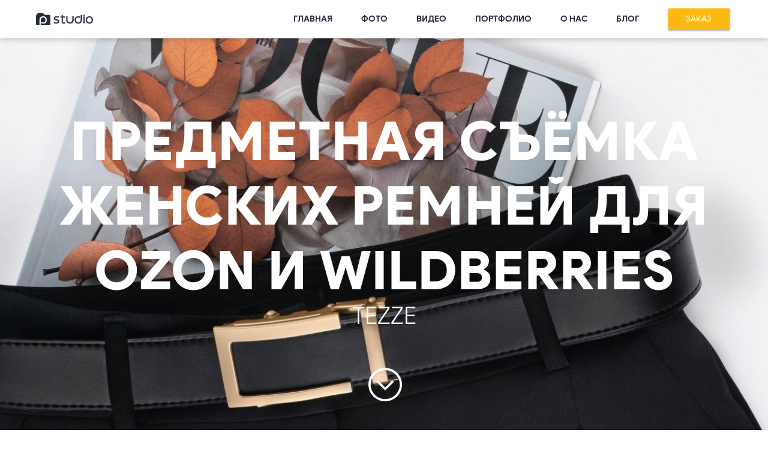

--- FILE ---
content_type: text/css
request_url: https://studio.pressfoto.ru/wp-content/et-cache/2931/et-core-unified-2931.min.css?ver=1764944462
body_size: 497
content:
@font-face{font-family:'Material Icons';font-style:normal;font-weight:400;font-display:swap;src:url(https://fonts.gstatic.com/s/materialicons/v141/flUhRq6tzZclQEJ-Vdg-IuiaDsNcIhQ8tQ.woff2) format('woff2')}@font-face{font-family:'Product Sans';font-style:normal;font-weight:300;src:url(https://fonts.gstatic.com/s/productsans/v19/pxicypQkot1TnFhsFMOfGShdvPWbS2lBkm8.woff2) format('woff2');unicode-range:U+0301,U+0400-045F,U+0490-0491,U+04B0-04B1,U+2116}@font-face{font-family:'Product Sans';font-style:normal;font-weight:300;src:url(https://fonts.gstatic.com/s/productsans/v19/pxicypQkot1TnFhsFMOfGShdvPWbTGlBkm8.woff2) format('woff2');unicode-range:U+0370-03FF}@font-face{font-family:'Product Sans';font-style:normal;font-weight:300;src:url(https://fonts.gstatic.com/s/productsans/v19/pxicypQkot1TnFhsFMOfGShdvPWbQWlBkm8.woff2) format('woff2');unicode-range:U+0100-02AF,U+0304,U+0308,U+0329,U+1E00-1E9F,U+1EF2-1EFF,U+2020,U+20A0-20AB,U+20AD-20CF,U+2113,U+2C60-2C7F,U+A720-A7FF}@font-face{font-family:'Product Sans';font-style:normal;font-weight:300;src:url(https://fonts.gstatic.com/s/productsans/v19/pxicypQkot1TnFhsFMOfGShdvPWbT2lB.woff2) format('woff2');unicode-range:U+0000-00FF,U+0131,U+0152-0153,U+02BB-02BC,U+02C6,U+02DA,U+02DC,U+0304,U+0308,U+0329,U+2000-206F,U+2074,U+20AC,U+2122,U+2191,U+2193,U+2212,U+2215,U+FEFF,U+FFFD}@font-face{font-family:'Product Sans';font-style:normal;font-weight:400;src:url(https://fonts.gstatic.com/s/productsans/v19/pxiDypQkot1TnFhsFMOfGShVE9eOcEg.woff2) format('woff2');unicode-range:U+0301,U+0400-045F,U+0490-0491,U+04B0-04B1,U+2116}@font-face{font-family:'Product Sans';font-style:normal;font-weight:400;src:url(https://fonts.gstatic.com/s/productsans/v19/pxiDypQkot1TnFhsFMOfGShVFNeOcEg.woff2) format('woff2');unicode-range:U+0370-03FF}@font-face{font-family:'Product Sans';font-style:normal;font-weight:400;src:url(https://fonts.gstatic.com/s/productsans/v19/pxiDypQkot1TnFhsFMOfGShVGdeOcEg.woff2) format('woff2');unicode-range:U+0100-02AF,U+0304,U+0308,U+0329,U+1E00-1E9F,U+1EF2-1EFF,U+2020,U+20A0-20AB,U+20AD-20CF,U+2113,U+2C60-2C7F,U+A720-A7FF}@font-face{font-family:'Product Sans';font-style:normal;font-weight:400;src:url(https://fonts.gstatic.com/s/productsans/v19/pxiDypQkot1TnFhsFMOfGShVF9eO.woff2) format('woff2');unicode-range:U+0000-00FF,U+0131,U+0152-0153,U+02BB-02BC,U+02C6,U+02DA,U+02DC,U+0304,U+0308,U+0329,U+2000-206F,U+2074,U+20AC,U+2122,U+2191,U+2193,U+2212,U+2215,U+FEFF,U+FFFD}@font-face{font-family:'Product Sans';font-style:normal;font-weight:500;src:url(https://fonts.gstatic.com/s/productsans/v19/pxicypQkot1TnFhsFMOfGShd5PSbS2lBkm8.woff2) format('woff2');unicode-range:U+0301,U+0400-045F,U+0490-0491,U+04B0-04B1,U+2116}@font-face{font-family:'Product Sans';font-style:normal;font-weight:500;src:url(https://fonts.gstatic.com/s/productsans/v19/pxicypQkot1TnFhsFMOfGShd5PSbTGlBkm8.woff2) format('woff2');unicode-range:U+0370-03FF}@font-face{font-family:'Product Sans';font-style:normal;font-weight:500;src:url(https://fonts.gstatic.com/s/productsans/v19/pxicypQkot1TnFhsFMOfGShd5PSbQWlBkm8.woff2) format('woff2');unicode-range:U+0100-02AF,U+0304,U+0308,U+0329,U+1E00-1E9F,U+1EF2-1EFF,U+2020,U+20A0-20AB,U+20AD-20CF,U+2113,U+2C60-2C7F,U+A720-A7FF}@font-face{font-family:'Product Sans';font-style:normal;font-weight:500;src:url(https://fonts.gstatic.com/s/productsans/v19/pxicypQkot1TnFhsFMOfGShd5PSbT2lB.woff2) format('woff2');unicode-range:U+0000-00FF,U+0131,U+0152-0153,U+02BB-02BC,U+02C6,U+02DA,U+02DC,U+0304,U+0308,U+0329,U+2000-206F,U+2074,U+20AC,U+2122,U+2191,U+2193,U+2212,U+2215,U+FEFF,U+FFFD}@font-face{font-family:'Product Sans';font-style:normal;font-weight:700;src:url(https://fonts.gstatic.com/s/productsans/v19/pxicypQkot1TnFhsFMOfGShdrPKbS2lBkm8.woff2) format('woff2');unicode-range:U+0301,U+0400-045F,U+0490-0491,U+04B0-04B1,U+2116}@font-face{font-family:'Product Sans';font-style:normal;font-weight:700;src:url(https://fonts.gstatic.com/s/productsans/v19/pxicypQkot1TnFhsFMOfGShdrPKbTGlBkm8.woff2) format('woff2');unicode-range:U+0370-03FF}@font-face{font-family:'Product Sans';font-style:normal;font-weight:700;src:url(https://fonts.gstatic.com/s/productsans/v19/pxicypQkot1TnFhsFMOfGShdrPKbQWlBkm8.woff2) format('woff2');unicode-range:U+0100-02AF,U+0304,U+0308,U+0329,U+1E00-1E9F,U+1EF2-1EFF,U+2020,U+20A0-20AB,U+20AD-20CF,U+2113,U+2C60-2C7F,U+A720-A7FF}@font-face{font-family:'Product Sans';font-style:normal;font-weight:700;src:url(https://fonts.gstatic.com/s/productsans/v19/pxicypQkot1TnFhsFMOfGShdrPKbT2lB.woff2) format('woff2');unicode-range:U+0000-00FF,U+0131,U+0152-0153,U+02BB-02BC,U+02C6,U+02DA,U+02DC,U+0304,U+0308,U+0329,U+2000-206F,U+2074,U+20AC,U+2122,U+2191,U+2193,U+2212,U+2215,U+FEFF,U+FFFD}@font-face{font-family:'Product Sans';font-style:normal;font-weight:900;src:url(https://fonts.gstatic.com/s/productsans/v19/pxicypQkot1TnFhsFMOfGShdlPCbS2lBkm8.woff2) format('woff2');unicode-range:U+0301,U+0400-045F,U+0490-0491,U+04B0-04B1,U+2116}@font-face{font-family:'Product Sans';font-style:normal;font-weight:900;src:url(https://fonts.gstatic.com/s/productsans/v19/pxicypQkot1TnFhsFMOfGShdlPCbTGlBkm8.woff2) format('woff2');unicode-range:U+0370-03FF}@font-face{font-family:'Product Sans';font-style:normal;font-weight:900;src:url(https://fonts.gstatic.com/s/productsans/v19/pxicypQkot1TnFhsFMOfGShdlPCbQWlBkm8.woff2) format('woff2');unicode-range:U+0100-02AF,U+0304,U+0308,U+0329,U+1E00-1E9F,U+1EF2-1EFF,U+2020,U+20A0-20AB,U+20AD-20CF,U+2113,U+2C60-2C7F,U+A720-A7FF}@font-face{font-family:'Product Sans';font-style:normal;font-weight:900;src:url(https://fonts.gstatic.com/s/productsans/v19/pxicypQkot1TnFhsFMOfGShdlPCbT2lB.woff2) format('woff2');unicode-range:U+0000-00FF,U+0131,U+0152-0153,U+02BB-02BC,U+02C6,U+02DA,U+02DC,U+0304,U+0308,U+0329,U+2000-206F,U+2074,U+20AC,U+2122,U+2191,U+2193,U+2212,U+2215,U+FEFF,U+FFFD}body{font-family:'Product Sans',sans-serif}

--- FILE ---
content_type: text/css
request_url: https://studio.pressfoto.ru/wp-content/et-cache/2931/et-core-unified-tb-155-tb-1639-deferred-2931.min.css?ver=1764944462
body_size: 865
content:
.et_pb_section_1_tb_footer.et_pb_section{padding-top:50px;padding-right:60px;padding-bottom:50px;padding-left:60px;background-color:#fafafa!important}.et_pb_section_1_tb_footer{display:flex;flex-wrap:wrap}.et_pb_row_2_tb_footer.et_pb_row,.et_pb_row_3_tb_footer.et_pb_row{padding-top:0px!important;padding-right:0px!important;padding-bottom:0px!important;padding-left:0px!important;margin-top:0px!important;margin-right:0px!important;margin-bottom:0px!important;margin-left:0px!important;padding-top:0px;padding-right:0px;padding-bottom:0px;padding-left:0px}.et_pb_row_2_tb_footer,body #page-container .et-db #et-boc .et-l .et_pb_row_2_tb_footer.et_pb_row,body.et_pb_pagebuilder_layout.single #page-container #et-boc .et-l .et_pb_row_2_tb_footer.et_pb_row,body.et_pb_pagebuilder_layout.single.et_full_width_portfolio_page #page-container #et-boc .et-l .et_pb_row_2_tb_footer.et_pb_row,.et_pb_row_3_tb_footer,body #page-container .et-db #et-boc .et-l .et_pb_row_3_tb_footer.et_pb_row,body.et_pb_pagebuilder_layout.single #page-container #et-boc .et-l .et_pb_row_3_tb_footer.et_pb_row,body.et_pb_pagebuilder_layout.single.et_full_width_portfolio_page #page-container #et-boc .et-l .et_pb_row_3_tb_footer.et_pb_row{max-width:1072px}.et_pb_image_0_tb_footer{margin-bottom:30px!important;max-width:95px;text-align:left;margin-left:0}ul.et_pb_social_media_follow_0_tb_footer a.icon{border-radius:100px 100px 100px 100px}ul.et_pb_social_media_follow_0_tb_footer{padding-top:0px!important;padding-right:0px!important;padding-bottom:0px!important;padding-left:0px!important;margin-bottom:20px!important}.et_pb_social_media_follow_0_tb_footer li.et_pb_social_icon a.icon:before{color:#fafafa}.et_pb_text_2_tb_footer.et_pb_text{color:#272c3c!important}.et_pb_text_2_tb_footer.et_pb_text:hover,.et_pb_text_2_tb_footer.et_pb_text a:hover,.et_pb_text_4_tb_footer.et_pb_text a:hover,.et_pb_text_6_tb_footer.et_pb_text a:hover,.et_pb_text_8_tb_footer.et_pb_text a:hover{color:#7d63f3!important}.et_pb_text_2_tb_footer{line-height:1.4em;-webkit-text-decoration-color:#272c3c;text-decoration-color:#272c3c;line-height:1.4em;margin-top:0px!important;margin-bottom:0px!important}.et_pb_text_2_tb_footer a{text-decoration:underline}.et_pb_text_2_tb_footer.et_pb_text,.et_pb_text_2_tb_footer.et_pb_text a{transition:color 300ms ease 0ms}.et_pb_row_3_tb_footer{display:flex;gap:5%}.et_pb_column_3_tb_footer{flex-basis:25%}.et_pb_text_3_tb_footer h4,.et_pb_text_5_tb_footer h4,.et_pb_text_7_tb_footer h4{font-weight:800;text-transform:uppercase;font-size:14px;color:#272c3c!important;letter-spacing:1px;line-height:1.4em}.et_pb_text_3_tb_footer,.et_pb_text_5_tb_footer,.et_pb_text_7_tb_footer{margin-bottom:0px!important}.et_pb_text_4_tb_footer.et_pb_text,.et_pb_text_6_tb_footer.et_pb_text,.et_pb_text_8_tb_footer.et_pb_text{color:#000000!important}.et_pb_text_4_tb_footer,.et_pb_text_6_tb_footer,.et_pb_text_8_tb_footer{font-weight:300}.et_pb_text_4_tb_footer.et_pb_text a,.et_pb_text_6_tb_footer.et_pb_text a,.et_pb_text_8_tb_footer.et_pb_text a{color:#272c3c!important;transition:color 300ms ease 0ms}.et_pb_column_4_tb_footer,.et_pb_column_5_tb_footer{flex-basis:37%}.et_pb_social_media_follow_network_0_tb_footer a.icon,.et_pb_social_media_follow_network_1_tb_footer a.icon{background-color:#272c3c!important;transition:background-color 300ms ease 0ms,background-image 300ms ease 0ms}.et_pb_social_media_follow_network_0_tb_footer a.icon:hover,.et_pb_social_media_follow_network_1_tb_footer a.icon:hover{background-image:initial!important;background-color:#7d63f3!important}@media only screen and (min-width:981px){.et_pb_row_2_tb_footer,body #page-container .et-db #et-boc .et-l .et_pb_row_2_tb_footer.et_pb_row,body.et_pb_pagebuilder_layout.single #page-container #et-boc .et-l .et_pb_row_2_tb_footer.et_pb_row,body.et_pb_pagebuilder_layout.single.et_full_width_portfolio_page #page-container #et-boc .et-l .et_pb_row_2_tb_footer.et_pb_row{width:30%}.et_pb_row_3_tb_footer,body #page-container .et-db #et-boc .et-l .et_pb_row_3_tb_footer.et_pb_row,body.et_pb_pagebuilder_layout.single #page-container #et-boc .et-l .et_pb_row_3_tb_footer.et_pb_row,body.et_pb_pagebuilder_layout.single.et_full_width_portfolio_page #page-container #et-boc .et-l .et_pb_row_3_tb_footer.et_pb_row{width:70%}}@media only screen and (max-width:980px){.et_pb_section_1_tb_footer.et_pb_section{padding-right:5%;padding-left:5%}.et_pb_row_2_tb_footer.et_pb_row{margin-top:0px!important;margin-right:0px!important;margin-bottom:0px!important;margin-left:0px!important}.et_pb_row_2_tb_footer,body #page-container .et-db #et-boc .et-l .et_pb_row_2_tb_footer.et_pb_row,body.et_pb_pagebuilder_layout.single #page-container #et-boc .et-l .et_pb_row_2_tb_footer.et_pb_row,body.et_pb_pagebuilder_layout.single.et_full_width_portfolio_page #page-container #et-boc .et-l .et_pb_row_2_tb_footer.et_pb_row{width:35%}.et_pb_image_0_tb_footer .et_pb_image_wrap img{width:auto}.et_pb_text_2_tb_footer{margin-top:1rem!important}.et_pb_row_3_tb_footer,body #page-container .et-db #et-boc .et-l .et_pb_row_3_tb_footer.et_pb_row,body.et_pb_pagebuilder_layout.single #page-container #et-boc .et-l .et_pb_row_3_tb_footer.et_pb_row,body.et_pb_pagebuilder_layout.single.et_full_width_portfolio_page #page-container #et-boc .et-l .et_pb_row_3_tb_footer.et_pb_row{width:65%}}@media only screen and (min-width:768px) and (max-width:980px){.et_pb_section_1_tb_footer{display:flex;flex-wrap:wrap}.et_pb_row_3_tb_footer{display:flex;gap:5%}}@media only screen and (max-width:767px){.et_pb_section_1_tb_footer.et_pb_section{padding-right:5%;padding-left:5%}.et_pb_section_1_tb_footer,.et_pb_row_3_tb_footer{display:block}.et_pb_row_2_tb_footer.et_pb_row{margin-top:0px!important;margin-right:0px!important;margin-bottom:2rem!important;margin-left:0px!important}.et_pb_row_2_tb_footer,body #page-container .et-db #et-boc .et-l .et_pb_row_2_tb_footer.et_pb_row,body.et_pb_pagebuilder_layout.single #page-container #et-boc .et-l .et_pb_row_2_tb_footer.et_pb_row,body.et_pb_pagebuilder_layout.single.et_full_width_portfolio_page #page-container #et-boc .et-l .et_pb_row_2_tb_footer.et_pb_row,.et_pb_row_3_tb_footer,body #page-container .et-db #et-boc .et-l .et_pb_row_3_tb_footer.et_pb_row,body.et_pb_pagebuilder_layout.single #page-container #et-boc .et-l .et_pb_row_3_tb_footer.et_pb_row,body.et_pb_pagebuilder_layout.single.et_full_width_portfolio_page #page-container #et-boc .et-l .et_pb_row_3_tb_footer.et_pb_row{width:100%}.et_pb_image_0_tb_footer{text-align:center;margin-left:auto;margin-right:auto}.et_pb_image_0_tb_footer .et_pb_image_wrap img{width:auto}.et_pb_text_2_tb_footer{margin-top:1rem!important}.et_pb_text_3_tb_footer h4,.et_pb_text_5_tb_footer h4,.et_pb_text_7_tb_footer h4{text-align:center}}